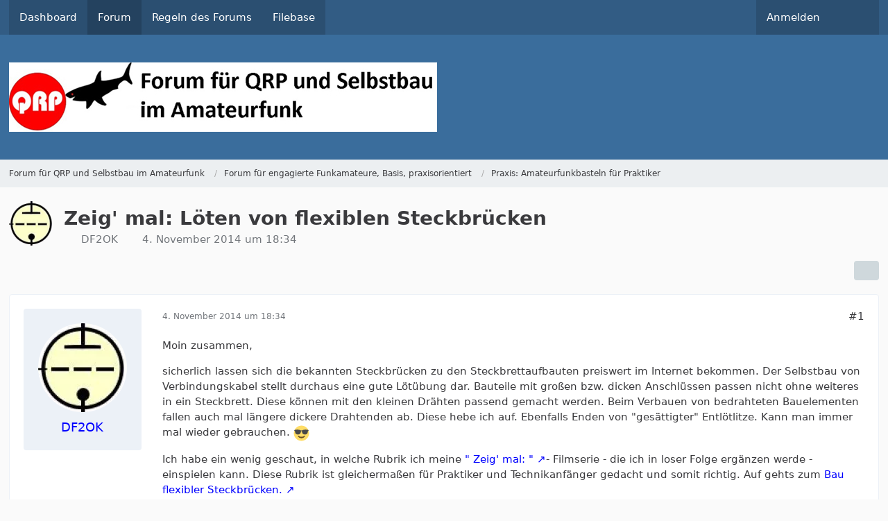

--- FILE ---
content_type: text/html; charset=UTF-8
request_url: https://www.qrpforum.de/forum/index.php?thread/9662-zeig-mal-l%C3%B6ten-von-flexiblen-steckbr%C3%BCcken/&postID=75519
body_size: 13148
content:









<!DOCTYPE html>
<html
    dir="ltr"
    lang="de"
    data-color-scheme="system"
>

<head>
	<meta charset="utf-8">
		
	<title>Zeig&#039; mal: Löten von flexiblen Steckbrücken - Praxis: Amateurfunkbasteln für Praktiker - Forum für QRP und Selbstbau im Amateurfunk</title>
	
	<meta name="viewport" content="width=device-width, initial-scale=1">
<meta name="format-detection" content="telephone=no">
<meta property="og:site_name" content="Forum für QRP und Selbstbau im Amateurfunk">
<meta property="og:title" content="Zeig&#039; mal: Löten von flexiblen Steckbrücken - Forum für QRP und Selbstbau im Amateurfunk">
<meta property="og:url" content="https://www.qrpforum.de/forum/index.php?thread/9662-zeig-mal-l%C3%B6ten-von-flexiblen-steckbr%C3%BCcken/">
<meta property="og:type" content="article">
<meta property="og:description" content="Moin zusammen,

sicherlich lassen sich die bekannten Steckbrücken zu den Steckbrettaufbauten preiswert im Internet bekommen. Der Selbstbau von Verbindungskabel stellt durchaus eine gute Lötübung dar. Bauteile mit großen bzw. dicken Anschlüssen passen…">
<meta name="description" content="Moin zusammen,

sicherlich lassen sich die bekannten Steckbrücken zu den Steckbrettaufbauten preiswert im Internet bekommen. Der Selbstbau von Verbindungskabel stellt durchaus eine gute Lötübung dar. Bauteile mit großen bzw. dicken Anschlüssen passen…">
<meta name="keywords" content="bauen, VIdeo, Werkzeuge, üben, Löten, lernen, Schulung, technik, Steckbrett, DF2OK, kabel, Handwerk">

<!-- Stylesheets -->
<link rel="stylesheet" type="text/css" href="https://www.qrpforum.de/style/style-1.css?m=1765280213">

<meta name="timezone" content="Europe/Berlin">


<script>
	var WCF_PATH = 'https://www.qrpforum.de/';
	var WSC_API_URL = 'https://www.qrpforum.de/';
	
	var LANGUAGE_ID = 1;
	var LANGUAGE_USE_INFORMAL_VARIANT = false;
	var TIME_NOW = 1769050421;
	var LAST_UPDATE_TIME = 1762847448;
	var ENABLE_DEBUG_MODE = false;
	var ENABLE_PRODUCTION_DEBUG_MODE = true;
	var ENABLE_DEVELOPER_TOOLS = false;
	var PAGE_TITLE = 'Forum für QRP und Selbstbau im Amateurfunk';
	
	var REACTION_TYPES = {"1":{"title":"Gef\u00e4llt mir","renderedIcon":"<img\n\tsrc=\"https:\/\/www.qrpforum.de\/images\/reaction\/like.svg\"\n\talt=\"Gef\u00e4llt mir\"\n\tclass=\"reactionType\"\n\tdata-reaction-type-id=\"1\"\n>","iconPath":"https:\/\/www.qrpforum.de\/images\/reaction\/like.svg","showOrder":1,"reactionTypeID":1,"isAssignable":1},"2":{"title":"Danke","renderedIcon":"<img\n\tsrc=\"https:\/\/www.qrpforum.de\/images\/reaction\/thanks.svg\"\n\talt=\"Danke\"\n\tclass=\"reactionType\"\n\tdata-reaction-type-id=\"2\"\n>","iconPath":"https:\/\/www.qrpforum.de\/images\/reaction\/thanks.svg","showOrder":2,"reactionTypeID":2,"isAssignable":1},"3":{"title":"Haha","renderedIcon":"<img\n\tsrc=\"https:\/\/www.qrpforum.de\/images\/reaction\/haha.svg\"\n\talt=\"Haha\"\n\tclass=\"reactionType\"\n\tdata-reaction-type-id=\"3\"\n>","iconPath":"https:\/\/www.qrpforum.de\/images\/reaction\/haha.svg","showOrder":3,"reactionTypeID":3,"isAssignable":1},"4":{"title":"Verwirrend","renderedIcon":"<img\n\tsrc=\"https:\/\/www.qrpforum.de\/images\/reaction\/confused.svg\"\n\talt=\"Verwirrend\"\n\tclass=\"reactionType\"\n\tdata-reaction-type-id=\"4\"\n>","iconPath":"https:\/\/www.qrpforum.de\/images\/reaction\/confused.svg","showOrder":4,"reactionTypeID":4,"isAssignable":1},"5":{"title":"Traurig","renderedIcon":"<img\n\tsrc=\"https:\/\/www.qrpforum.de\/images\/reaction\/sad.svg\"\n\talt=\"Traurig\"\n\tclass=\"reactionType\"\n\tdata-reaction-type-id=\"5\"\n>","iconPath":"https:\/\/www.qrpforum.de\/images\/reaction\/sad.svg","showOrder":5,"reactionTypeID":5,"isAssignable":1}};
	
	
		{
		const colorScheme = matchMedia("(prefers-color-scheme: dark)").matches ? "dark" : "light";
		document.documentElement.dataset.colorScheme = colorScheme;
	}
	</script>

<script src="https://www.qrpforum.de/js/WoltLabSuite/WebComponent.min.js?v=1762847448"></script>
<script src="https://www.qrpforum.de/js/preload/de.preload.js?v=1762847448"></script>

<script src="https://www.qrpforum.de/js/WoltLabSuite.Core.tiny.min.js?v=1762847448"></script>
<script>
requirejs.config({
	baseUrl: 'https://www.qrpforum.de/js',
	urlArgs: 't=1762847448'
	
});

window.addEventListener('pageshow', function(event) {
	if (event.persisted) {
		window.location.reload();
	}
});

</script>
<script src="https://www.qrpforum.de/js/WoltLabSuite.Forum.tiny.min.js?v=1762847448"></script>
<script src="https://www.qrpforum.de/js/WoltLabSuite.Filebase.tiny.min.js?v=1762847448"></script>
<noscript>
	<style>
		.jsOnly {
			display: none !important;
		}
		
		.noJsOnly {
			display: block !important;
		}
	</style>
</noscript>

<script type="application/ld+json">
{
"@context": "http://schema.org",
"@type": "WebSite",
"url": "https:\/\/www.qrpforum.de\/forum\/",
"potentialAction": {
"@type": "SearchAction",
"target": "https:\/\/www.qrpforum.de\/index.php?search\/&q={search_term_string}",
"query-input": "required name=search_term_string"
}
}
</script>
<link rel="apple-touch-icon" sizes="180x180" href="https://www.qrpforum.de/images/style-1/apple-touch-icon.png">
<link rel="manifest" href="https://www.qrpforum.de/images/style-1/manifest.json">
<link rel="icon" type="image/png" sizes="48x48" href="https://www.qrpforum.de/images/style-1/favicon-48x48.png">
<meta name="msapplication-config" content="https://www.qrpforum.de/images/style-1/browserconfig.xml">
<meta name="theme-color" content="#3a6d9c">
<script>
    {
        document.querySelector('meta[name="theme-color"]').content = window.getComputedStyle(document.documentElement).getPropertyValue("--wcfPageThemeColor");
    }
</script>

	
			<link rel="canonical" href="https://www.qrpforum.de/forum/index.php?thread/9662-zeig-mal-l%C3%B6ten-von-flexiblen-steckbr%C3%BCcken/">
		
					
		</head>

<body id="tpl_wbb_thread"
	itemscope itemtype="http://schema.org/WebPage" itemid="https://www.qrpforum.de/forum/index.php?thread/9662-zeig-mal-l%C3%B6ten-von-flexiblen-steckbr%C3%BCcken/"	data-template="thread" data-application="wbb" data-page-id="60" data-page-identifier="com.woltlab.wbb.Thread"	data-board-id="13" data-thread-id="9662"	class="">

<span id="top"></span>

<div id="pageContainer" class="pageContainer">
	
	
	<div id="pageHeaderContainer" class="pageHeaderContainer">
	<header id="pageHeader" class="pageHeader">
		<div id="pageHeaderPanel" class="pageHeaderPanel">
			<div class="layoutBoundary">
				<div class="box mainMenu" data-box-identifier="com.woltlab.wcf.MainMenu">
			
		
	<div class="boxContent">
		<nav aria-label="Hauptmenü">
	<ol class="boxMenu">
		
		
					<li class="" data-identifier="com.woltlab.wcf.Dashboard">
				<a href="https://www.qrpforum.de/index.php?dashboard/" class="boxMenuLink">
					<span class="boxMenuLinkTitle">Dashboard</span>
														</a>
				
				</li>				
									<li class="active" data-identifier="com.woltlab.wbb.BoardList">
				<a href="https://www.qrpforum.de/forum/" class="boxMenuLink" aria-current="page">
					<span class="boxMenuLinkTitle">Forum</span>
														</a>
				
				</li>				
									<li class="" data-identifier="com.woltlab.wcf.generic32">
				<a href="https://www.qrpforum.de/Nutzungsbedingungen.pdf" class="boxMenuLink">
					<span class="boxMenuLinkTitle">Regeln des Forums</span>
														</a>
				
				</li>				
									<li class="" data-identifier="com.woltlab.filebase.FileList">
				<a href="https://www.qrpforum.de/filebase/" class="boxMenuLink">
					<span class="boxMenuLinkTitle">Filebase</span>
														</a>
				
				</li>				
																	
		
	</ol>
</nav>	</div>
</div><button type="button" class="pageHeaderMenuMobile" aria-expanded="false" aria-label="Menü">
	<span class="pageHeaderMenuMobileInactive">
		<fa-icon size="32" name="bars"></fa-icon>
	</span>
	<span class="pageHeaderMenuMobileActive">
		<fa-icon size="32" name="xmark"></fa-icon>
	</span>
</button>
				
				<nav id="topMenu" class="userPanel">
	<ul class="userPanelItems">
									<li id="pageLanguageContainer">
					</li>
						<li id="userLogin">
				<a
					class="loginLink"
					href="https://www.qrpforum.de/index.php?login/&amp;url=https%3A%2F%2Fwww.qrpforum.de%2Fforum%2Findex.php%3Fthread%2F9662-zeig-mal-l%25C3%25B6ten-von-flexiblen-steckbr%25C3%25BCcken%2F%26postID%3D75519"
					rel="nofollow"
				>Anmelden</a>
			</li>
				
								
							
		<!-- page search -->
		<li>
			<a href="https://www.qrpforum.de/index.php?search/" id="userPanelSearchButton" class="jsTooltip" title="Suche"><fa-icon size="32" name="magnifying-glass"></fa-icon> <span>Suche</span></a>
		</li>
	</ul>
</nav>
	<a
		href="https://www.qrpforum.de/index.php?login/&amp;url=https%3A%2F%2Fwww.qrpforum.de%2Fforum%2Findex.php%3Fthread%2F9662-zeig-mal-l%25C3%25B6ten-von-flexiblen-steckbr%25C3%25BCcken%2F%26postID%3D75519"
		class="userPanelLoginLink jsTooltip"
		title="Anmelden"
		rel="nofollow"
	>
		<fa-icon size="32" name="arrow-right-to-bracket"></fa-icon>
	</a>
			</div>
		</div>
		
		<div id="pageHeaderFacade" class="pageHeaderFacade">
			<div class="layoutBoundary">
				<div id="pageHeaderLogo" class="pageHeaderLogo">
		
	<a href="https://www.qrpforum.de/forum/" aria-label="Forum für QRP und Selbstbau im Amateurfunk">
		<img src="https://www.qrpforum.de/images/style-1/pageLogo-47430d3c.jpg" alt="" class="pageHeaderLogoLarge" height="100" width="617" loading="eager">
		<img src="https://www.qrpforum.de/images/default-logo-small.png" alt="" class="pageHeaderLogoSmall" height="60" width="110" loading="eager">
		
		
	</a>
</div>
				
					

					
		
			
	
<button type="button" id="pageHeaderSearchMobile" class="pageHeaderSearchMobile" aria-expanded="false" aria-label="Suche">
	<fa-icon size="32" name="magnifying-glass"></fa-icon>
</button>

<div id="pageHeaderSearch" class="pageHeaderSearch">
	<form method="post" action="https://www.qrpforum.de/index.php?search/">
		<div id="pageHeaderSearchInputContainer" class="pageHeaderSearchInputContainer">
			<div class="pageHeaderSearchType dropdown">
				<a href="#" class="button dropdownToggle" id="pageHeaderSearchTypeSelect">
					<span class="pageHeaderSearchTypeLabel">Dieses Thema</span>
					<fa-icon size="16" name="caret-down" solid></fa-icon>
				</a>
				<ul class="dropdownMenu">
					<li><a href="#" data-extended-link="https://www.qrpforum.de/index.php?search/&amp;extended=1" data-object-type="everywhere">Alles</a></li>
					<li class="dropdownDivider"></li>
					
											<li><a href="#" data-extended-link="https://www.qrpforum.de/index.php?search/&amp;extended=1&amp;type=com.woltlab.wbb.post" data-object-type="com.woltlab.wbb.post" data-parameters='{ "threadID": 9662 }'>Dieses Thema</a></li>		<li><a href="#" data-extended-link="https://www.qrpforum.de/index.php?search/&amp;extended=1&amp;type=com.woltlab.wbb.post" data-object-type="com.woltlab.wbb.post" data-parameters='{ "boardID": 13 }'>Dieses Forum</a></li>
						
						<li class="dropdownDivider"></li>
					
					
																													<li><a href="#" data-extended-link="https://www.qrpforum.de/index.php?search/&amp;type=com.woltlab.wcf.page&amp;extended=1" data-object-type="com.woltlab.wcf.page">Seiten</a></li>
																																			<li><a href="#" data-extended-link="https://www.qrpforum.de/index.php?search/&amp;type=com.woltlab.wbb.post&amp;extended=1" data-object-type="com.woltlab.wbb.post">Forum</a></li>
																								<li><a href="#" data-extended-link="https://www.qrpforum.de/index.php?search/&amp;type=com.woltlab.filebase.file&amp;extended=1" data-object-type="com.woltlab.filebase.file">Dateien</a></li>
																								<li><a href="#" data-extended-link="https://www.qrpforum.de/index.php?search/&amp;type=com.woltlab.blog.entry&amp;extended=1" data-object-type="com.woltlab.blog.entry">Blog-Artikel</a></li>
																
					<li class="dropdownDivider"></li>
					<li><a class="pageHeaderSearchExtendedLink" href="https://www.qrpforum.de/index.php?search/&amp;extended=1">Erweiterte Suche</a></li>
				</ul>
			</div>
			
			<input type="search" name="q" id="pageHeaderSearchInput" class="pageHeaderSearchInput" placeholder="Suchbegriff eingeben" autocomplete="off" value="">
			
			<button type="submit" class="pageHeaderSearchInputButton button" title="Suche">
				<fa-icon size="16" name="magnifying-glass"></fa-icon>
			</button>
			
			<div id="pageHeaderSearchParameters"></div>
			
					</div>
	</form>
</div>

	</div>
		</div>
	</header>
	
	
</div>
	
	
	
	
	
	<div class="pageNavigation">
	<div class="layoutBoundary">
			<nav class="breadcrumbs" aria-label="Verlaufsnavigation">
		<ol class="breadcrumbs__list" itemprop="breadcrumb" itemscope itemtype="http://schema.org/BreadcrumbList">
			<li class="breadcrumbs__item" title="Forum für QRP und Selbstbau im Amateurfunk" itemprop="itemListElement" itemscope itemtype="http://schema.org/ListItem">
							<a class="breadcrumbs__link" href="https://www.qrpforum.de/forum/" itemprop="item">
																<span class="breadcrumbs__title" itemprop="name">Forum für QRP und Selbstbau im Amateurfunk</span>
							</a>
															<meta itemprop="position" content="1">
																					</li>
														
											<li class="breadcrumbs__item" title="Forum für engagierte Funkamateure, Basis, praxisorientiert" itemprop="itemListElement" itemscope itemtype="http://schema.org/ListItem">
							<a class="breadcrumbs__link" href="https://www.qrpforum.de/forum/index.php?board/177-forum-f%C3%BCr-engagierte-funkamateure-basis-praxisorientiert/" itemprop="item">
																<span class="breadcrumbs__title" itemprop="name">Forum für engagierte Funkamateure, Basis, praxisorientiert</span>
							</a>
															<meta itemprop="position" content="2">
																					</li>
														
											<li class="breadcrumbs__item" title="Praxis: Amateurfunkbasteln für Praktiker" itemprop="itemListElement" itemscope itemtype="http://schema.org/ListItem">
							<a class="breadcrumbs__link" href="https://www.qrpforum.de/forum/index.php?board/13-praxis-amateurfunkbasteln-f%C3%BCr-praktiker/" itemprop="item">
																	<span class="breadcrumbs__parent_indicator">
										<fa-icon size="16" name="arrow-left-long"></fa-icon>
									</span>
																<span class="breadcrumbs__title" itemprop="name">Praxis: Amateurfunkbasteln für Praktiker</span>
							</a>
															<meta itemprop="position" content="3">
																					</li>
		</ol>
	</nav>
	</div>
</div>
	
	
	
	<section id="main" class="main" role="main" 	itemprop="mainEntity" itemscope itemtype="http://schema.org/DiscussionForumPosting"
	itemid="https://www.qrpforum.de/forum/index.php?thread/9662-zeig-mal-l%C3%B6ten-von-flexiblen-steckbr%C3%BCcken/#post75492"
>
		<div class="layoutBoundary">
			

						
			<div id="content" class="content">
								
																<header class="contentHeader messageGroupContentHeader wbbThread" data-thread-id="9662" data-is-closed="0" data-is-deleted="0" data-is-disabled="0" data-is-sticky="0" data-is-announcement="0" data-is-link="0">
		<div class="contentHeaderIcon">
			<img src="https://www.qrpforum.de/images/avatars/1d/289-1d7aa5819477e1516715028489e92d9931b7d64a.webp" width="64" height="64" alt="" class="userAvatarImage" loading="lazy">
															
		</div>

		<div class="contentHeaderTitle">
			<h1 class="contentTitle" itemprop="name headline">Zeig&#039; mal: Löten von flexiblen Steckbrücken</h1>
			<ul class="inlineList contentHeaderMetaData">
				

				

									<li>
						<fa-icon size="16" name="user"></fa-icon>
						<a href="https://www.qrpforum.de/index.php?user/58-df2ok/" data-object-id="58" class="userLink">DF2OK</a>					</li>
				
				<li>
					<fa-icon size="16" name="clock"></fa-icon>
					<a href="https://www.qrpforum.de/forum/index.php?thread/9662-zeig-mal-l%C3%B6ten-von-flexiblen-steckbr%C3%BCcken/"><woltlab-core-date-time date="2014-11-04T17:34:29+00:00">4. November 2014 um 18:34</woltlab-core-date-time></a>
				</li>

				
				
				
			</ul>

			<meta itemprop="url" content="https://www.qrpforum.de/forum/index.php?thread/9662-zeig-mal-l%C3%B6ten-von-flexiblen-steckbr%C3%BCcken/">
			<meta itemprop="commentCount" content="5">
					</div>

		
	</header>
													
				
				
				
				
				

				




	<div class="contentInteraction">
		
					<div class="contentInteractionButtonContainer">
				
									 <div class="contentInteractionShareButton">
						<button type="button" class="button small wsShareButton jsTooltip" title="Teilen" data-link="https://www.qrpforum.de/forum/index.php?thread/9662-zeig-mal-l%C3%B6ten-von-flexiblen-steckbr%C3%BCcken/" data-link-title="Zeig&#039; mal: Löten von flexiblen Steckbrücken" data-bbcode="[thread]9662[/thread]">
		<fa-icon size="16" name="share-nodes"></fa-icon>
	</button>					</div>
				
							</div>
			</div>


	<div class="section">
		<ul
			class="wbbThreadPostList messageList jsClipboardContainer"
			data-is-last-page="true"
			data-last-post-time="1415296279"
			data-page-no="1"
			data-type="com.woltlab.wbb.post"
		>
							



			
		
		
		
	
	
			<li
			id="post75492"
			class="
				anchorFixedHeader
				messageGroupStarter											"
		>
			<article class="wbbPost message messageSidebarOrientationLeft jsClipboardObject jsMessage userOnlineGroupMarking3"
				data-post-id="75492" data-can-edit="0" data-can-edit-inline="0"
				data-is-closed="0" data-is-deleted="0" data-is-disabled="0"
								data-object-id="75492" data-object-type="com.woltlab.wbb.likeablePost" data-user-id="58"											>
				<meta itemprop="datePublished" content="2014-11-04T18:34:29+01:00">
													 
	
<aside role="presentation" class="messageSidebar member" itemprop="author" itemscope itemtype="http://schema.org/Person">
	<div class="messageAuthor">
		
		
								
							<div class="userAvatar">
					<a href="https://www.qrpforum.de/index.php?user/58-df2ok/" aria-hidden="true" tabindex="-1"><img src="https://www.qrpforum.de/images/avatars/1d/289-1d7aa5819477e1516715028489e92d9931b7d64a.webp" width="128" height="128" alt="" class="userAvatarImage" loading="lazy"></a>					
									</div>
						
			<div class="messageAuthorContainer">
				<a href="https://www.qrpforum.de/index.php?user/58-df2ok/" class="username userLink" data-object-id="58" itemprop="url">
					<span itemprop="name">DF2OK</span>
				</a>
														
					
							</div>
			
							
				
							
						</div>
	
			
		
					
				
		
	</aside>
				
				<div class="messageContent">
					<header class="messageHeader">
						<div class="messageHeaderBox">
							<ul class="messageHeaderMetaData">
								<li><a href="https://www.qrpforum.de/forum/index.php?thread/9662-zeig-mal-l%C3%B6ten-von-flexiblen-steckbr%C3%BCcken/&amp;postID=75492#post75492" class="permalink messagePublicationTime"><woltlab-core-date-time date="2014-11-04T17:34:29+00:00">4. November 2014 um 18:34</woltlab-core-date-time></a></li>
								
								
							</ul>
							
							<ul class="messageStatus">
																																																
								
							</ul>
						</div>
						
						<ul class="messageQuickOptions">
															
														
															<li>
									<a href="https://www.qrpforum.de/forum/index.php?thread/9662-zeig-mal-l%C3%B6ten-von-flexiblen-steckbr%C3%BCcken/&amp;postID=75492#post75492" class="jsTooltip wsShareButton" title="Teilen" data-link-title="Zeig&#039; mal: Löten von flexiblen Steckbrücken">#1</a>
								</li>
														
														
							
						</ul>
						
						
					</header>
					
					<div class="messageBody">
												
												
						
						
						<div class="messageText" itemprop="text">
														
							<p>Moin zusammen,</p><p>sicherlich lassen sich die bekannten Steckbrücken zu den Steckbrettaufbauten preiswert im Internet bekommen. Der Selbstbau von Verbindungskabel stellt durchaus eine gute Lötübung dar. Bauteile mit großen bzw. dicken Anschlüssen passen nicht ohne weiteres in ein Steckbrett. Diese können mit den kleinen Drähten passend gemacht werden. Beim Verbauen von bedrahteten Bauelementen fallen auch mal längere dickere Drahtenden ab. Diese hebe ich auf. Ebenfalls Enden von "gesättigter" Entlötlitze. Kann man immer mal wieder gebrauchen.  <img src="https://www.qrpforum.de/images/smilies/emojione/1f60e.png" alt="8)" title="cool" class="smiley" srcset="https://www.qrpforum.de/images/smilies/emojione/1f60e@2x.png 2x" height="23" width="23" loading="eager" translate="no"></p><p>Ich habe ein wenig geschaut, in welche Rubrik ich meine <a href="http://www.youtube.com/playlist?list=PL2btgXoYOdrub_6KdjorxH59IiBnG8GaN" class="externalURL" target="_blank" rel="nofollow noopener ugc">" Zeig' mal: "</a>- Filmserie - die ich in loser Folge ergänzen werde - einspielen kann. Diese Rubrik ist gleichermaßen für Praktiker und Technikanfänger gedacht und somit richtig. Auf gehts zum <a href="http://www.youtube.com/watch?v=OFPtCTD5L3s" class="externalURL" target="_blank" rel="nofollow noopener ugc">Bau flexibler Steckbrücken.</a></p>						</div>
						
						
					</div>
					
					<footer class="messageFooter">
												
													<div class="messageSignature">
								<div><p>73, Michael, <a href="https://www.qsl.net/df2ok/" class="externalURL" target="_blank" rel="nofollow noopener ugc">DF2OK</a>.<br><sub><sup>~ AFU seit 1975 ~ DARC ~ G-QRP-Club ~ </sup></sub><a href="https://www.qrpforum.de/index.php?user/58-df2ok/#about"><sub><sup>DL-QRP-AG</sup></sub></a><sub><sup> GM ~ AGCW ~ FISTS ~ QRPARCI ~ SKCC ~ </sup></sub><a href="https://www.qrz.com/db/df2ok" class="externalURL" target="_blank" rel="nofollow noopener ugc"><sub><sup>QRZ.COM</sup></sub></a><sub><sup> ~ </sup></sub><a href="https://www.youtube.com/@MHEletronic/videos" class="externalURL" target="_blank" rel="nofollow noopener ugc"><sub><sup>YouTube</sup></sub></a><sub><sup> ~</sup></sub><br><i><strong><sub><sup>- Morsecode ~ The ART of communication. - </sup></sub></strong><sub><sup>(DF2OK)</sup></sub></i><sub><sup> </sup></sub><i><sub><sup>- </sup></sub></i><sub><sup>No computer required, just skill.</sup></sub></p></div>
							</div>
												
						
						
						<div class="messageFooterNotes">
														
														
														
														
							
						</div>
						
						<div class="messageFooterGroup">
							
																					
							<ul class="messageFooterButtonsExtra buttonList smallButtons jsMobileNavigationExtra">
																																								
							</ul>
							
							<ul class="messageFooterButtons buttonList smallButtons jsMobileNavigation">
																																								
							</ul>
						</div>

						
					</footer>
				</div>
			</article>
		</li>
		
	
	
		
		
				
		
		
		
	
	
			<li
			id="post75511"
			class="
				anchorFixedHeader
															"
		>
			<article class="wbbPost message messageSidebarOrientationLeft jsClipboardObject jsMessage userOnlineGroupMarking3"
				data-post-id="75511" data-can-edit="0" data-can-edit-inline="0"
				data-is-closed="0" data-is-deleted="0" data-is-disabled="0"
								data-object-id="75511" data-object-type="com.woltlab.wbb.likeablePost" data-user-id="1562"													itemprop="comment"
					itemscope itemtype="http://schema.org/Comment"
					itemid="https://www.qrpforum.de/forum/index.php?thread/9662-zeig-mal-l%C3%B6ten-von-flexiblen-steckbr%C3%BCcken/&amp;postID=75511#post75511"
							>
				<meta itemprop="datePublished" content="2014-11-06T09:29:49+01:00">
													<meta itemprop="url" content="https://www.qrpforum.de/forum/index.php?thread/9662-zeig-mal-l%C3%B6ten-von-flexiblen-steckbr%C3%BCcken/&amp;postID=75511#post75511">
								
<aside role="presentation" class="messageSidebar member" itemprop="author" itemscope itemtype="http://schema.org/Person">
	<div class="messageAuthor">
		
		
								
							<div class="userAvatar">
					<a href="https://www.qrpforum.de/index.php?user/1562-df8iw/" aria-hidden="true" tabindex="-1"><img src="[data-uri]" width="128" height="128" alt="" class="userAvatarImage"></a>					
									</div>
						
			<div class="messageAuthorContainer">
				<a href="https://www.qrpforum.de/index.php?user/1562-df8iw/" class="username userLink" data-object-id="1562" itemprop="url">
					<span itemprop="name">DF8IW</span>
				</a>
														
					
							</div>
			
							
				
							
						</div>
	
			
		
					
				
		
	</aside>
				
				<div class="messageContent">
					<header class="messageHeader">
						<div class="messageHeaderBox">
							<ul class="messageHeaderMetaData">
								<li><a href="https://www.qrpforum.de/forum/index.php?thread/9662-zeig-mal-l%C3%B6ten-von-flexiblen-steckbr%C3%BCcken/&amp;postID=75511#post75511" class="permalink messagePublicationTime"><woltlab-core-date-time date="2014-11-06T08:29:49+00:00">6. November 2014 um 09:29</woltlab-core-date-time></a></li>
								
								
							</ul>
							
							<ul class="messageStatus">
																																																
								
							</ul>
						</div>
						
						<ul class="messageQuickOptions">
															
														
															<li>
									<a href="https://www.qrpforum.de/forum/index.php?thread/9662-zeig-mal-l%C3%B6ten-von-flexiblen-steckbr%C3%BCcken/&amp;postID=75511#post75511" class="jsTooltip wsShareButton" title="Teilen" data-link-title="Zeig&#039; mal: Löten von flexiblen Steckbrücken">#2</a>
								</li>
														
														
							
						</ul>
						
						
					</header>
					
					<div class="messageBody">
												
												
						
						
						<div class="messageText" itemprop="text">
														
							<p>Hallo Michael,<br>sehr gute Anleitung.<br>Mit Steckbrettern habe ich bis jetzt nicht gearbeitet. <br>Welche Art Steckbrett verwendest/empfiehlst Du?<br>Wie viele Steckungen hält eine Steckbuchse durch?<br>Ist das Silberdraht oder versilberter Draht (Steifigkeit)?<br>73, Roland, DF8IW</p>						</div>
						
						
					</div>
					
					<footer class="messageFooter">
												
													<div class="messageSignature">
								<div><p>***Ich baue selbst, also bin ich.***</p></div>
							</div>
												
						
						
						<div class="messageFooterNotes">
														
														
														
														
							
						</div>
						
						<div class="messageFooterGroup">
							
																					
							<ul class="messageFooterButtonsExtra buttonList smallButtons jsMobileNavigationExtra">
																																								
							</ul>
							
							<ul class="messageFooterButtons buttonList smallButtons jsMobileNavigation">
																																								
							</ul>
						</div>

						
					</footer>
				</div>
			</article>
		</li>
		
	
	
		
		
				
		
		
		
	
	
			<li
			id="post75513"
			class="
				anchorFixedHeader
				messageGroupStarter											"
		>
			<article class="wbbPost message messageSidebarOrientationLeft jsClipboardObject jsMessage userOnlineGroupMarking3"
				data-post-id="75513" data-can-edit="0" data-can-edit-inline="0"
				data-is-closed="0" data-is-deleted="0" data-is-disabled="0"
								data-object-id="75513" data-object-type="com.woltlab.wbb.likeablePost" data-user-id="58"													itemprop="comment"
					itemscope itemtype="http://schema.org/Comment"
					itemid="https://www.qrpforum.de/forum/index.php?thread/9662-zeig-mal-l%C3%B6ten-von-flexiblen-steckbr%C3%BCcken/&amp;postID=75513#post75513"
							>
				<meta itemprop="datePublished" content="2014-11-06T10:35:47+01:00">
									<meta itemprop="dateModified" content="2014-11-06T15:24:17+01:00">
													<meta itemprop="url" content="https://www.qrpforum.de/forum/index.php?thread/9662-zeig-mal-l%C3%B6ten-von-flexiblen-steckbr%C3%BCcken/&amp;postID=75513#post75513">
								
<aside role="presentation" class="messageSidebar member" itemprop="author" itemscope itemtype="http://schema.org/Person">
	<div class="messageAuthor">
		
		
								
							<div class="userAvatar">
					<a href="https://www.qrpforum.de/index.php?user/58-df2ok/" aria-hidden="true" tabindex="-1"><img src="https://www.qrpforum.de/images/avatars/1d/289-1d7aa5819477e1516715028489e92d9931b7d64a.webp" width="128" height="128" alt="" class="userAvatarImage" loading="lazy"></a>					
									</div>
						
			<div class="messageAuthorContainer">
				<a href="https://www.qrpforum.de/index.php?user/58-df2ok/" class="username userLink" data-object-id="58" itemprop="url">
					<span itemprop="name">DF2OK</span>
				</a>
														
					
							</div>
			
							
				
							
						</div>
	
			
		
					
				
		
	</aside>
				
				<div class="messageContent">
					<header class="messageHeader">
						<div class="messageHeaderBox">
							<ul class="messageHeaderMetaData">
								<li><a href="https://www.qrpforum.de/forum/index.php?thread/9662-zeig-mal-l%C3%B6ten-von-flexiblen-steckbr%C3%BCcken/&amp;postID=75513#post75513" class="permalink messagePublicationTime"><woltlab-core-date-time date="2014-11-06T09:35:47+00:00">6. November 2014 um 10:35</woltlab-core-date-time></a></li>
								
								
							</ul>
							
							<ul class="messageStatus">
																																																
								
							</ul>
						</div>
						
						<ul class="messageQuickOptions">
															
														
															<li>
									<a href="https://www.qrpforum.de/forum/index.php?thread/9662-zeig-mal-l%C3%B6ten-von-flexiblen-steckbr%C3%BCcken/&amp;postID=75513#post75513" class="jsTooltip wsShareButton" title="Teilen" data-link-title="Zeig&#039; mal: Löten von flexiblen Steckbrücken">#3</a>
								</li>
														
														
							
						</ul>
						
						
					</header>
					
					<div class="messageBody">
												
												
						
						
						<div class="messageText" itemprop="text">
														
							<p>Hallo Roland,</p><p>vielen Dank für die positive Rückmeldung.  <img src="https://www.qrpforum.de/images/smilies/emojione/263a.png" alt=":)" title="smile" class="smiley" srcset="https://www.qrpforum.de/images/smilies/emojione/263a@2x.png 2x" height="23" width="23" loading="eager" translate="no"> <br>Es gibt bei den Händlern wie Pollin, Reichelt, Conrad &amp; Co. sowie im Internet eine reiche Fülle an Steckbretttypen- und größen. Im Video ist ein ganz einfaches zu sehen. Das stammt aus einem der Conrad-Adventskalender, die mitlerweile Kultstatus haben.  Für den Zweck der Arduino-Erweiterung reichte es (erstmal) aus.</p><p>Welche nutze ich bzw. würde ich nachkaufen? Steckbretter in dieser Art: <a href="http://www.sachsendreier.com/asw/wasdubrauchst/steckbrett.html" class="externalURL" target="_blank" rel="nofollow noopener ugc">http://www.sachsendreier.com/asw/wasdubrauchst/steckbrett.html</a> Dort sind gut erkennbare Vorgaben für die Plus- und die Minusleitung zu finden. Das ist eine Hilfe beim Aufbau. Ich habe auch ein etwas größeres Steckbrett, bei dem die Betriebsspannungsversorgungsschienen in der Mitte zu finden sind. So wie hier: <a href="http://www.mikrocontroller.net/attachment/141134/Steckbrett.jpg" class="externalURL" target="_blank" rel="nofollow noopener ugc">http://www.mikrocontroller.net/attachment/141134/Steckbrett.jpg</a> Das hilft, die Leitungslängen kurz zu halten.</p><p>Standfest sind Steckbretter, die eine feste Unterlage mit Gummifüßen haben. So wie hier: <a href="http://halvar.at/elektronik/kleiner_bascom_avr_kurs/hallo_welt_fortsetzung/bascom_hallo_welt_01.jpg" class="externalURL" target="_blank" rel="nofollow noopener ugc">http://halvar.at/elektronik/kle…llo_welt_01.jpg</a> Die Steckbretter sind in der Regel anreihbar und somit lässt sich die Fläche vergrössern. Wieviel Raum benötigt wird, hängt vom Umfang der Schaltungsaufbauten ab. <a href="http://www.tb-kaiser.de/8085_z80_8088/8085_breadboard_1.jpg" class="externalURL" target="_blank" rel="nofollow noopener ugc">http://www.tb-kaiser.de/8085_z80_8088/8085_breadboard_1.jpg</a></p><p>Wie viele Steckvorgänge so ein Brett aushält ist schwer zu  sagen. Ob das schon jemand getestet hat? Aber eines kann ich Dir aus eigener Erfahrung schreiben: Wenn oft und lange zu dicke Drähte eingesteckt werden, leiden die Kontaktleisten! Damit habe ich mir mein erstes Brett vor -zig Jahren ruiniert. Das Einstecken von bedrahteten Bauelementen mit Lötzinnresten 'dran; große Potis mit den Kontaktfahnen 'dran und andere Gemeinheiten dieser Art verträgt so ein Brett nicht. IC-Beine, die Steckbrückendrähte und normale saubere ! Bauteildrähte bereiten keine Probleme. Wenn etwas zu schwer 'reingehen will, ist der Anschluss mit Sicherheit zu dick. Dann hilft das Adaptieren auf die dünneren Drähte, wie ich es am Ende des Filmes kurz zeige.</p><p>Silberdraht - aus dem Bastelladen habe ich in diesem Fall versilberten Kupferdraht erhalten. Daher ist der Draht recht steif und für diese Verwendung ideal. Ich war in diesem Jahr an der Ostsee im Urlaub und habe bei der im Film zu sehenden Bastelhauskette in einem Einkaufszentrum in Kiel zugegriffen. Ein ganzes Sortiment dieser Drähte liegt jetzt in meiner Bastelkiste bereit; reicht bis zum Ende meiner Bastelzeiten.</p><p>Wenn Du "Breadboard" als Begriff in Suchmaschinen eingibst, bekommst Du eine Fülle an Informationen. Zur Funktion eines Steckbrettes fand ich auf die Schnelle folgenden Link: <a href="https://www.projektlabor.tu-berlin.de/menue/onlinekurs/testaufbau/wie_funktioniert_ein_steckbrett/" class="externalURL" target="_blank" rel="nofollow noopener ugc">https://www.projektlabor.tu-berlin.de/menue/onlineku…ein_steckbrett/</a></p><p>Mehr Technisches: <br><a href="https://learn.sparkfun.com/tutorials/how-to-use-a-breadboard/anatomy-of-a-breadboard" class="externalURL" target="_blank" rel="nofollow noopener ugc">https://learn.sparkfun.com/tutorials/how-…of-a-breadboard</a><br><a href="http://wiki.analog.com/university/courses/electronics/electronics-lab-breadboard-coupling" class="externalURL" target="_blank" rel="nofollow noopener ugc">http://wiki.analog.com/university/cou…dboard-coupling</a><br><a href="http://www.engineersgarage.com/insight/how-breadboard-works?page=2" class="externalURL" target="_blank" rel="nofollow noopener ugc">http://www.engineersgarage.com/insight/how-br…rd-works?page=2</a><br><a href="http://www.ece.rice.edu/~jdw/unilab/breadboard.html" class="externalURL" target="_blank" rel="nofollow noopener ugc">http://www.ece.rice.edu/~jdw/unilab/breadboard.html</a></p><p>Ich habe <a href="https://www.qrpforum.de/index.php?page=Thread&amp;postID=70587#post70587">einen 20m Pixie-2</a> auf einem kleinen Breadboard aufgebaut. Geht noch. Bei hohen Frequenzen werden die Kapazitäten zwischen dien Streifen und vor allem die Verbindungsdrahtlängen die richtige Funktion beeinträchtigen. Um "mal eben" etwas nahezu lötfrei zu testen, sind diese Brettchen ideal.</p><p>Roland, ich hoffe, dass ich Dir helfen konnte.</p><p>Edit: Korrektur von Bredboard in Breadboard. tnx Winfried.</p>						</div>
						
						
					</div>
					
					<footer class="messageFooter">
												
													<div class="messageSignature">
								<div><p>73, Michael, <a href="https://www.qsl.net/df2ok/" class="externalURL" target="_blank" rel="nofollow noopener ugc">DF2OK</a>.<br><sub><sup>~ AFU seit 1975 ~ DARC ~ G-QRP-Club ~ </sup></sub><a href="https://www.qrpforum.de/index.php?user/58-df2ok/#about"><sub><sup>DL-QRP-AG</sup></sub></a><sub><sup> GM ~ AGCW ~ FISTS ~ QRPARCI ~ SKCC ~ </sup></sub><a href="https://www.qrz.com/db/df2ok" class="externalURL" target="_blank" rel="nofollow noopener ugc"><sub><sup>QRZ.COM</sup></sub></a><sub><sup> ~ </sup></sub><a href="https://www.youtube.com/@MHEletronic/videos" class="externalURL" target="_blank" rel="nofollow noopener ugc"><sub><sup>YouTube</sup></sub></a><sub><sup> ~</sup></sub><br><i><strong><sub><sup>- Morsecode ~ The ART of communication. - </sup></sub></strong><sub><sup>(DF2OK)</sup></sub></i><sub><sup> </sup></sub><i><sub><sup>- </sup></sub></i><sub><sup>No computer required, just skill.</sup></sub></p></div>
							</div>
												
						
						
						<div class="messageFooterNotes">
															<p class="messageFooterNote wbbPostEditNote">2 Mal editiert, zuletzt von <a href="https://www.qrpforum.de/index.php?user/58-df2ok/" class="userLink" data-object-id="58">DF2OK</a> (<woltlab-core-date-time date="2014-11-06T14:24:17+00:00">6. November 2014 um 15:24</woltlab-core-date-time>)</p>
														
														
														
														
							
						</div>
						
						<div class="messageFooterGroup">
							
																					
							<ul class="messageFooterButtonsExtra buttonList smallButtons jsMobileNavigationExtra">
																																								
							</ul>
							
							<ul class="messageFooterButtons buttonList smallButtons jsMobileNavigation">
																																								
							</ul>
						</div>

						
					</footer>
				</div>
			</article>
		</li>
		
	
	
		
		
				
		
		
		
	
	
			<li
			id="post75515"
			class="
				anchorFixedHeader
															"
		>
			<article class="wbbPost message messageSidebarOrientationLeft jsClipboardObject jsMessage userOnlineGroupMarking3"
				data-post-id="75515" data-can-edit="0" data-can-edit-inline="0"
				data-is-closed="0" data-is-deleted="0" data-is-disabled="0"
								data-object-id="75515" data-object-type="com.woltlab.wbb.likeablePost" data-user-id="561"													itemprop="comment"
					itemscope itemtype="http://schema.org/Comment"
					itemid="https://www.qrpforum.de/forum/index.php?thread/9662-zeig-mal-l%C3%B6ten-von-flexiblen-steckbr%C3%BCcken/&amp;postID=75515#post75515"
							>
				<meta itemprop="datePublished" content="2014-11-06T14:48:51+01:00">
													<meta itemprop="url" content="https://www.qrpforum.de/forum/index.php?thread/9662-zeig-mal-l%C3%B6ten-von-flexiblen-steckbr%C3%BCcken/&amp;postID=75515#post75515">
								
<aside role="presentation" class="messageSidebar member" itemprop="author" itemscope itemtype="http://schema.org/Person">
	<div class="messageAuthor">
		
		
								
							<div class="userAvatar">
					<a href="https://www.qrpforum.de/index.php?user/561-dc0vd/" aria-hidden="true" tabindex="-1"><img src="[data-uri]" width="128" height="128" alt="" class="userAvatarImage"></a>					
									</div>
						
			<div class="messageAuthorContainer">
				<a href="https://www.qrpforum.de/index.php?user/561-dc0vd/" class="username userLink" data-object-id="561" itemprop="url">
					<span itemprop="name">dc0vd</span>
				</a>
														
					
							</div>
			
							
				
							
						</div>
	
			
		
					
				
		
	</aside>
				
				<div class="messageContent">
					<header class="messageHeader">
						<div class="messageHeaderBox">
							<ul class="messageHeaderMetaData">
								<li><a href="https://www.qrpforum.de/forum/index.php?thread/9662-zeig-mal-l%C3%B6ten-von-flexiblen-steckbr%C3%BCcken/&amp;postID=75515#post75515" class="permalink messagePublicationTime"><woltlab-core-date-time date="2014-11-06T13:48:51+00:00">6. November 2014 um 14:48</woltlab-core-date-time></a></li>
								
								
							</ul>
							
							<ul class="messageStatus">
																																																
								
							</ul>
						</div>
						
						<ul class="messageQuickOptions">
															
														
															<li>
									<a href="https://www.qrpforum.de/forum/index.php?thread/9662-zeig-mal-l%C3%B6ten-von-flexiblen-steckbr%C3%BCcken/&amp;postID=75515#post75515" class="jsTooltip wsShareButton" title="Teilen" data-link-title="Zeig&#039; mal: Löten von flexiblen Steckbrücken">#4</a>
								</li>
														
														
							
						</ul>
						
						
					</header>
					
					<div class="messageBody">
												
												
						
						
						<div class="messageText" itemprop="text">
														
							<p>Hallo Michael,<br>Danke für die informativen Links zur <em>breadbord</em> Technik. Ich bin vor kurzem auf den Arduino Zug aufgesprungen. Zum schnellen Aufbau einfacher Logikschaltungen sind diese Brettchen ideal. Für aufwendigere Schaltungen im HF-Bereich werde ich weiter bei den herkömmlichen Lochrasterplatten bzw. dem Manhattan style bleiben.</p>						</div>
						
						
					</div>
					
					<footer class="messageFooter">
												
													<div class="messageSignature">
								<div><p>73 de Winfried, DCØVD</p></div>
							</div>
												
						
						
						<div class="messageFooterNotes">
														
														
														
														
							
						</div>
						
						<div class="messageFooterGroup">
							
																					
							<ul class="messageFooterButtonsExtra buttonList smallButtons jsMobileNavigationExtra">
																																								
							</ul>
							
							<ul class="messageFooterButtons buttonList smallButtons jsMobileNavigation">
																																								
							</ul>
						</div>

						
					</footer>
				</div>
			</article>
		</li>
		
	
	
		
		
				
		
		
		
	
	
			<li
			id="post75518"
			class="
				anchorFixedHeader
				messageGroupStarter											"
		>
			<article class="wbbPost message messageSidebarOrientationLeft jsClipboardObject jsMessage userOnlineGroupMarking3"
				data-post-id="75518" data-can-edit="0" data-can-edit-inline="0"
				data-is-closed="0" data-is-deleted="0" data-is-disabled="0"
								data-object-id="75518" data-object-type="com.woltlab.wbb.likeablePost" data-user-id="58"													itemprop="comment"
					itemscope itemtype="http://schema.org/Comment"
					itemid="https://www.qrpforum.de/forum/index.php?thread/9662-zeig-mal-l%C3%B6ten-von-flexiblen-steckbr%C3%BCcken/&amp;postID=75518#post75518"
							>
				<meta itemprop="datePublished" content="2014-11-06T15:28:35+01:00">
													<meta itemprop="url" content="https://www.qrpforum.de/forum/index.php?thread/9662-zeig-mal-l%C3%B6ten-von-flexiblen-steckbr%C3%BCcken/&amp;postID=75518#post75518">
								
<aside role="presentation" class="messageSidebar member" itemprop="author" itemscope itemtype="http://schema.org/Person">
	<div class="messageAuthor">
		
		
								
							<div class="userAvatar">
					<a href="https://www.qrpforum.de/index.php?user/58-df2ok/" aria-hidden="true" tabindex="-1"><img src="https://www.qrpforum.de/images/avatars/1d/289-1d7aa5819477e1516715028489e92d9931b7d64a.webp" width="128" height="128" alt="" class="userAvatarImage" loading="lazy"></a>					
									</div>
						
			<div class="messageAuthorContainer">
				<a href="https://www.qrpforum.de/index.php?user/58-df2ok/" class="username userLink" data-object-id="58" itemprop="url">
					<span itemprop="name">DF2OK</span>
				</a>
														
					
							</div>
			
							
				
							
						</div>
	
			
		
					
				
		
	</aside>
				
				<div class="messageContent">
					<header class="messageHeader">
						<div class="messageHeaderBox">
							<ul class="messageHeaderMetaData">
								<li><a href="https://www.qrpforum.de/forum/index.php?thread/9662-zeig-mal-l%C3%B6ten-von-flexiblen-steckbr%C3%BCcken/&amp;postID=75518#post75518" class="permalink messagePublicationTime"><woltlab-core-date-time date="2014-11-06T14:28:35+00:00">6. November 2014 um 15:28</woltlab-core-date-time></a></li>
								
								
							</ul>
							
							<ul class="messageStatus">
																																																
								
							</ul>
						</div>
						
						<ul class="messageQuickOptions">
															
														
															<li>
									<a href="https://www.qrpforum.de/forum/index.php?thread/9662-zeig-mal-l%C3%B6ten-von-flexiblen-steckbr%C3%BCcken/&amp;postID=75518#post75518" class="jsTooltip wsShareButton" title="Teilen" data-link-title="Zeig&#039; mal: Löten von flexiblen Steckbrücken">#5</a>
								</li>
														
														
							
						</ul>
						
						
					</header>
					
					<div class="messageBody">
												
												
						
						
						<div class="messageText" itemprop="text">
														
							<blockquote class="quoteBox collapsibleBbcode jsCollapsibleBbcode" cite="https://www.qrpforum.de/index.php?page=Thread&amp;postID=75515#post75515">
	<div class="quoteBoxIcon">
					<a href="https://www.qrpforum.de/index.php?user/561-dc0vd/" class="userLink" data-object-id="561" aria-hidden="true"><img src="[data-uri]" width="24" height="24" alt="" class="userAvatarImage"></a>
			</div>
	
	<div class="quoteBoxTitle">
									<a href="https://www.qrpforum.de/index.php?page=Thread&amp;postID=75515#post75515">Zitat von dc0vd</a>
						</div>
	
	<div class="quoteBoxContent">
		<p>Ich bin vor kurzem auf den Arduino Zug aufgesprungen.</p>
	</div>
	
	</blockquote><p>Hallo Winfried,<br>gleichfalls. Macht schon zu Anfang Spass. Ich wurde durch die beiden letzten Hefte von QPR Quarterly aufmerksam. Dort gibt es den Beginn und die Fortsetzung eines sehr einfachen Einstieges in diese Welt. Das liest sich gut, die Websites und die Filmchen dazu haben mich überzeugt, das mal zu riskieren. Bin angenehm überrascht wie problemlos die Installation und das Arbeiten damit ist. Eine einfache Morsebake und ein Keyer spielen schon.</p>						</div>
						
						
					</div>
					
					<footer class="messageFooter">
												
													<div class="messageSignature">
								<div><p>73, Michael, <a href="https://www.qsl.net/df2ok/" class="externalURL" target="_blank" rel="nofollow noopener ugc">DF2OK</a>.<br><sub><sup>~ AFU seit 1975 ~ DARC ~ G-QRP-Club ~ </sup></sub><a href="https://www.qrpforum.de/index.php?user/58-df2ok/#about"><sub><sup>DL-QRP-AG</sup></sub></a><sub><sup> GM ~ AGCW ~ FISTS ~ QRPARCI ~ SKCC ~ </sup></sub><a href="https://www.qrz.com/db/df2ok" class="externalURL" target="_blank" rel="nofollow noopener ugc"><sub><sup>QRZ.COM</sup></sub></a><sub><sup> ~ </sup></sub><a href="https://www.youtube.com/@MHEletronic/videos" class="externalURL" target="_blank" rel="nofollow noopener ugc"><sub><sup>YouTube</sup></sub></a><sub><sup> ~</sup></sub><br><i><strong><sub><sup>- Morsecode ~ The ART of communication. - </sup></sub></strong><sub><sup>(DF2OK)</sup></sub></i><sub><sup> </sup></sub><i><sub><sup>- </sup></sub></i><sub><sup>No computer required, just skill.</sup></sub></p></div>
							</div>
												
						
						
						<div class="messageFooterNotes">
														
														
														
														
							
						</div>
						
						<div class="messageFooterGroup">
							
																					
							<ul class="messageFooterButtonsExtra buttonList smallButtons jsMobileNavigationExtra">
																																								
							</ul>
							
							<ul class="messageFooterButtons buttonList smallButtons jsMobileNavigation">
																																								
							</ul>
						</div>

						
					</footer>
				</div>
			</article>
		</li>
		
	
	
		
		
				
		
		
		
	
	
			<li
			id="post75519"
			class="
				anchorFixedHeader
															"
		>
			<article class="wbbPost message messageSidebarOrientationLeft jsClipboardObject jsMessage userOnlineGroupMarking3"
				data-post-id="75519" data-can-edit="0" data-can-edit-inline="0"
				data-is-closed="0" data-is-deleted="0" data-is-disabled="0"
								data-object-id="75519" data-object-type="com.woltlab.wbb.likeablePost" data-user-id="1562"													itemprop="comment"
					itemscope itemtype="http://schema.org/Comment"
					itemid="https://www.qrpforum.de/forum/index.php?thread/9662-zeig-mal-l%C3%B6ten-von-flexiblen-steckbr%C3%BCcken/&amp;postID=75519#post75519"
							>
				<meta itemprop="datePublished" content="2014-11-06T18:51:19+01:00">
													<meta itemprop="url" content="https://www.qrpforum.de/forum/index.php?thread/9662-zeig-mal-l%C3%B6ten-von-flexiblen-steckbr%C3%BCcken/&amp;postID=75519#post75519">
								
<aside role="presentation" class="messageSidebar member" itemprop="author" itemscope itemtype="http://schema.org/Person">
	<div class="messageAuthor">
		
		
								
							<div class="userAvatar">
					<a href="https://www.qrpforum.de/index.php?user/1562-df8iw/" aria-hidden="true" tabindex="-1"><img src="[data-uri]" width="128" height="128" alt="" class="userAvatarImage"></a>					
									</div>
						
			<div class="messageAuthorContainer">
				<a href="https://www.qrpforum.de/index.php?user/1562-df8iw/" class="username userLink" data-object-id="1562" itemprop="url">
					<span itemprop="name">DF8IW</span>
				</a>
														
					
							</div>
			
							
				
							
						</div>
	
			
		
					
				
		
	</aside>
				
				<div class="messageContent">
					<header class="messageHeader">
						<div class="messageHeaderBox">
							<ul class="messageHeaderMetaData">
								<li><a href="https://www.qrpforum.de/forum/index.php?thread/9662-zeig-mal-l%C3%B6ten-von-flexiblen-steckbr%C3%BCcken/&amp;postID=75519#post75519" class="permalink messagePublicationTime"><woltlab-core-date-time date="2014-11-06T17:51:19+00:00">6. November 2014 um 18:51</woltlab-core-date-time></a></li>
								
								
							</ul>
							
							<ul class="messageStatus">
																																																
								
							</ul>
						</div>
						
						<ul class="messageQuickOptions">
															
														
															<li>
									<a href="https://www.qrpforum.de/forum/index.php?thread/9662-zeig-mal-l%C3%B6ten-von-flexiblen-steckbr%C3%BCcken/&amp;postID=75519#post75519" class="jsTooltip wsShareButton" title="Teilen" data-link-title="Zeig&#039; mal: Löten von flexiblen Steckbrücken">#6</a>
								</li>
														
														
							
						</ul>
						
						
					</header>
					
					<div class="messageBody">
												
												
						
						
						<div class="messageText" itemprop="text">
														
							<p>Hallo Michael,<br>danke für die Infos. Ich werde mal die Steckbretttechnik probieren. Bitte mach weiter so mit "Zeig mal:..."<br>73, Roland, DF8IW</p>						</div>
						
						
					</div>
					
					<footer class="messageFooter">
												
													<div class="messageSignature">
								<div><p>***Ich baue selbst, also bin ich.***</p></div>
							</div>
												
						
						
						<div class="messageFooterNotes">
														
														
														
														
							
						</div>
						
						<div class="messageFooterGroup">
							
																					
							<ul class="messageFooterButtonsExtra buttonList smallButtons jsMobileNavigationExtra">
																																								
							</ul>
							
							<ul class="messageFooterButtons buttonList smallButtons jsMobileNavigation">
																																								
							</ul>
						</div>

						
					</footer>
				</div>
			</article>
		</li>
		
	
	
		
		
	
	
										
					</ul>
	</div>


</div>
			
			
		</div>
	</section>
	
	
	
			<div class="boxesFooterBoxes">
			<div class="layoutBoundary">
				<div class="boxContainer">
					<section class="box">
			<h2 class="boxTitle">Tags</h2>

			<div class="boxContent">
				<ul class="tagList">
											<li><a href="https://www.qrpforum.de/index.php?tagged/88-bauen/&amp;objectType=com.woltlab.wbb.thread" class="tag jsTooltip" title="Themen mit dem Tag „bauen“">bauen</a></li>
											<li><a href="https://www.qrpforum.de/index.php?tagged/167-video/&amp;objectType=com.woltlab.wbb.thread" class="tag jsTooltip" title="Themen mit dem Tag „VIdeo“">VIdeo</a></li>
											<li><a href="https://www.qrpforum.de/index.php?tagged/239-werkzeuge/&amp;objectType=com.woltlab.wbb.thread" class="tag jsTooltip" title="Themen mit dem Tag „Werkzeuge“">Werkzeuge</a></li>
											<li><a href="https://www.qrpforum.de/index.php?tagged/389-%C3%BCben/&amp;objectType=com.woltlab.wbb.thread" class="tag jsTooltip" title="Themen mit dem Tag „üben“">üben</a></li>
											<li><a href="https://www.qrpforum.de/index.php?tagged/462-l%C3%B6ten/&amp;objectType=com.woltlab.wbb.thread" class="tag jsTooltip" title="Themen mit dem Tag „Löten“">Löten</a></li>
											<li><a href="https://www.qrpforum.de/index.php?tagged/526-lernen/&amp;objectType=com.woltlab.wbb.thread" class="tag jsTooltip" title="Themen mit dem Tag „lernen“">lernen</a></li>
											<li><a href="https://www.qrpforum.de/index.php?tagged/731-schulung/&amp;objectType=com.woltlab.wbb.thread" class="tag jsTooltip" title="Themen mit dem Tag „Schulung“">Schulung</a></li>
											<li><a href="https://www.qrpforum.de/index.php?tagged/789-technik/&amp;objectType=com.woltlab.wbb.thread" class="tag jsTooltip" title="Themen mit dem Tag „technik“">technik</a></li>
											<li><a href="https://www.qrpforum.de/index.php?tagged/971-steckbrett/&amp;objectType=com.woltlab.wbb.thread" class="tag jsTooltip" title="Themen mit dem Tag „Steckbrett“">Steckbrett</a></li>
											<li><a href="https://www.qrpforum.de/index.php?tagged/1056-df2ok/&amp;objectType=com.woltlab.wbb.thread" class="tag jsTooltip" title="Themen mit dem Tag „DF2OK“">DF2OK</a></li>
											<li><a href="https://www.qrpforum.de/index.php?tagged/1127-kabel/&amp;objectType=com.woltlab.wbb.thread" class="tag jsTooltip" title="Themen mit dem Tag „kabel“">kabel</a></li>
											<li><a href="https://www.qrpforum.de/index.php?tagged/1157-handwerk/&amp;objectType=com.woltlab.wbb.thread" class="tag jsTooltip" title="Themen mit dem Tag „Handwerk“">Handwerk</a></li>
									</ul>
			</div>
		</section>
				</div>
			</div>
		</div>
	
	
	<footer id="pageFooter" class="pageFooter">
		
					
			<div class="boxesFooter">
			<div class="layoutBoundary">
													<div class="boxContainer">
						<div class="box" data-box-identifier="com.woltlab.wcf.FooterMenu">
			
		
	<div class="boxContent">
		<nav aria-label="Footer-Menü">
	<ol class="boxMenu">
		
		
					<li class="" data-identifier="com.woltlab.wcf.PrivacyPolicy">
				<a href="https://www.qrpforum.de/index.php?datenschutzerklaerung/" class="boxMenuLink">
					<span class="boxMenuLinkTitle">Datenschutzerklärung</span>
														</a>
				
				</li>				
									<li class="" data-identifier="com.woltlab.wcf.LegalNotice">
				<a href="https://www.qrpforum.de/index.php?legal-notice/" class="boxMenuLink">
					<span class="boxMenuLinkTitle">Impressum</span>
														</a>
				
				</li>				
																	
		
	</ol>
</nav>	</div>
</div>
					</div>
				
			</div>
		</div>
		
			<div id="pageFooterCopyright" class="pageFooterCopyright">
			<div class="layoutBoundary">
				<div class="copyright"><a href="https://www.woltlab.com/de/" rel="nofollow" target="_blank">Community-Software: <strong>WoltLab Suite&trade; 6.0.22</strong></a></div>
			</div>
		</div>
	
</footer>
</div>



<div class="pageFooterStickyNotice">
	
	
	<noscript>
		<div class="info" role="status">
			<div class="layoutBoundary">
				<span class="javascriptDisabledWarningText">In Ihrem Webbrowser ist JavaScript deaktiviert. Um alle Funktionen dieser Website nutzen zu können, muss JavaScript aktiviert sein.</span>
			</div>
		</div>	
	</noscript>
</div>

<script>
	require(['Language', 'WoltLabSuite/Core/BootstrapFrontend', 'User'], function(Language, BootstrapFrontend, User) {
		
		
		User.init(
			0,
			'',
			''		);
		
		BootstrapFrontend.setup({
			backgroundQueue: {
				url: 'https://www.qrpforum.de/index.php?background-queue-perform/',
				force: false			},
			dynamicColorScheme: true,
			enableUserPopover: false,
			executeCronjobs: undefined,
						styleChanger: false		});
	});
</script>
<script>
	// prevent jQuery and other libraries from utilizing define()
	__require_define_amd = define.amd;
	define.amd = undefined;
</script>
<script src="https://www.qrpforum.de/js/WCF.Combined.tiny.min.js?v=1762847448"></script>
<script>
	define.amd = __require_define_amd;
	$.holdReady(true);
</script>
<script>
	WCF.User.init(
		0,
		''	);
</script>
<script src="https://www.qrpforum.de/forum/js/WBB.tiny.min.js?v=1762847448"></script>
<script src="https://www.qrpforum.de/filebase/js/Filebase.tiny.min.js?v=1762847448"></script>
<script src="https://www.qrpforum.de/blog/js/Blog.tiny.min.js?v=1762847448"></script>
<script>
	$(function() {
		WCF.User.Profile.ActivityPointList.init();
		
				
		require(['WoltLabSuite/Forum/Bootstrap'], (Bootstrap) => {
	Bootstrap.setup();
});
require(['WoltLabSuite/Filebase/Bootstrap'], (Bootstrap) => {
    Bootstrap.setup();
});
require(["WoltLabSuite/Blog/Bootstrap"], (Bootstrap) => {
	Bootstrap.setup();
});
		
			});
</script>
<script>
		var $imageViewer = null;
		$(function() {
			WCF.Language.addObject({
				'wcf.imageViewer.button.enlarge': 'Vollbild-Modus',
				'wcf.imageViewer.button.full': 'Originalversion aufrufen',
				'wcf.imageViewer.seriesIndex': '{literal}{x} von {y}{\/literal}',
				'wcf.imageViewer.counter': '{literal}Bild {x} von {y}{\/literal}',
				'wcf.imageViewer.close': 'Schließen',
				'wcf.imageViewer.enlarge': 'Bild direkt anzeigen',
				'wcf.imageViewer.next': 'Nächstes Bild',
				'wcf.imageViewer.previous': 'Vorheriges Bild'
			});
			
			$imageViewer = new WCF.ImageViewer();
		});
	</script>
<script>
						require(['WoltLabSuite/Core/Language/Chooser'], function(LanguageChooser) {
							var languages = {
																	'1': {
										iconPath: 'https:\/\/www.qrpforum.de\/icon\/flag\/de.svg',
										languageName: 'Deutsch',
										languageCode: 'de'
									}
								, 									'2': {
										iconPath: 'https:\/\/www.qrpforum.de\/icon\/flag\/gb.svg',
										languageName: 'English',
										languageCode: 'en'
									}
															};
								
							var callback = function(listItem) {
								var location;
								var languageCode = elData(listItem, 'language-code');
								var link = elBySel('link[hreflang="' + languageCode + '"]');
								if (link !== null) {
									location = link.href;
								}
								else {
									location = window.location.toString().replace(/#.*/, '').replace(/(\?|&)l=[0-9]+/g, '');
								}
								
								var delimiter = (location.indexOf('?') == -1) ? '?' : '&';
								window.location = location + delimiter + 'l=' + elData(listItem, 'language-id') + window.location.hash;
							};
							
							LanguageChooser.init('pageLanguageContainer', 'pageLanguageID', 1, languages, callback);
						});
					</script>
<script>
		require(['WoltLabSuite/Core/Ui/Search/Page'], function(UiSearchPage) {
			UiSearchPage.init('com.woltlab.wbb.post');
		});
	</script>
<script>
	$(function() {
		WCF.Language.addObject({
			'wbb.post.closed': 'Beitrag wurde für Bearbeitungen gesperrt',
			'wbb.post.copy.title': 'Beiträge kopieren',
			'wbb.post.edit': 'Beitrag bearbeiten',
			'wbb.post.edit.close': 'Bearbeitung verbieten',
			'wbb.post.edit.delete': 'Löschen',
			'wbb.post.edit.delete.confirmMessage': 'Wollen Sie diesen Beitrag wirklich endgültig löschen?',
			'wbb.post.edit.deleteCompletely': 'Endgültig löschen',
			'wbb.post.edit.enable': 'Freischalten',
			'wbb.post.edit.disable': 'Deaktivieren',
			'wbb.post.edit.merge': 'Beiträge zusammenfügen',
			'wbb.post.edit.merge.success': 'Beiträge erfolgreich zusammengefügt',
			'wbb.post.edit.open': 'Bearbeitung erlauben',
			'wbb.post.edit.restore': 'Wiederherstellen',
			'wbb.post.edit.trash.confirmMessage': 'Wollen Sie diesen Beitrag wirklich löschen?',
			'wbb.post.edit.trash.reason': 'Grund (optional)',
			'wbb.post.ipAddress.title': 'IP-Adresse',
			'wbb.post.moderation.redirect': 'Ihr Beitrag unterliegt der Moderation und wird erst nach einer Freischaltung sichtbar.',
			'wbb.post.moveToNewThread': 'In neues Thema verschieben',
			'wbb.post.official': 'Offizieller Beitrag',
			'wbb.thread.closed': 'Geschlossen',
			'wbb.thread.confirmDelete': 'Wenn Sie dieses Thema endgültig löschen, ist dieser Prozess nicht mehr umkehrbar. Wirklich fortfahren?',
			'wbb.thread.confirmTrash': 'Wollen Sie dieses Thema wirklich löschen?',
			'wbb.thread.confirmTrash.reason': 'Begründung (optional)',
			'wbb.thread.edit.advanced': 'Erweitert',
			'wbb.thread.edit.close': 'Schließen',
			'wbb.thread.edit.delete': 'Endgültig löschen',
			'wbb.thread.edit.done': 'Als erledigt markieren',
			'wbb.thread.edit.enable': 'Freischalten',
			'wbb.thread.edit.disable': 'Deaktivieren',
			'wbb.thread.edit.markPosts': 'Alle Beiträge markieren',
			'wbb.thread.edit.markThread': 'Thema markieren',
			'wbb.thread.edit.move': 'Verschieben',
			'wbb.thread.edit.moveDestination.error.equalsOrigin': 'Ziel- und Quellforum sind identisch.',
			'wbb.thread.edit.open': 'Öffnen',
			'wbb.thread.edit.removeLink': 'Link entfernen',
			'wbb.thread.edit.restore': 'Wiederherstellen',
			'wbb.thread.edit.scrape': 'Nicht mehr anpinnen',
			'wbb.thread.edit.sticky': 'Anpinnen',
			'wbb.thread.edit.trash': 'Löschen',
			'wbb.thread.edit.undone': 'Als unerledigt markieren',
			'wbb.thread.edit.unmarkThread': 'Thema demarkieren',
			'wbb.thread.moved': 'Verschoben',
			'wbb.thread.newPosts': '{if $newPostsCount == 1}Einen neuen Beitrag{else}{#$newPostsCount} neue Beiträge{\/if} laden',
			'wbb.thread.sticky': 'Angepinnt',
			'wcf.global.worker.completed': 'Aufgabe abgeschlossen',
			'wcf.user.objectWatch.manageSubscription': 'Abonnement verwalten',
			'wcf.message.bbcode.code.copy': 'Inhalt kopieren',
			'wcf.message.error.editorAlreadyInUse': 'Der Editor ist bereits aktiv, beenden Sie die Bearbeitung bevor Sie fortfahren.',
			'wcf.message.status.deleted': 'Gelöscht',
			'wcf.message.status.disabled': 'Deaktiviert',
			'wbb.thread.edit.moveThreads': 'Themen verschieben',
			'wbb.thread.edit': 'Thema bearbeiten',
			'wcf.label.none': 'Keine Auswahl',
			'wbb.thread.done': 'Erledigt',
			'wbb.thread.undone': 'Unerledigt',
			'wbb.thread.modification.log.thread.hide.confirmMessage': 'Möchten Sie wirklich den Log-Eintrag im Thema ausblenden?'
		});

									var $quoteManager = null;
		WCF.Language.addObject({
	'wcf.message.quote.insertAllQuotes': 'Alle Zitate einfügen',
	'wcf.message.quote.insertSelectedQuotes': 'Markierte Zitate einfügen',
	'wcf.message.quote.manageQuotes': 'Zitate verwalten',
	'wcf.message.quote.quoteSelected': 'Zitat speichern',
	'wcf.message.quote.quoteAndReply': 'Zitat einfügen',
	'wcf.message.quote.removeAllQuotes': 'Alle Zitate entfernen',
	'wcf.message.quote.removeSelectedQuotes': 'Markierte Zitate entfernen',
	'wcf.message.quote.showQuotes': '{if $count == 1}Ein Zitat{else}{#$count} Zitate{\/if}'
});

var $quoteManager = new WCF.Message.Quote.Manager(0, 'text', false, [  ]);

				
		require(['WoltLabSuite/Forum/Controller/Thread', 'WoltLabSuite/Forum/Ui/Post/Quote', 'WoltLabSuite/Forum/Handler/Thread/ThreadUpdateHandler'], (ControllerThread, { UiPostQuote }, { ThreadUpdateHandler }) => {
			new UiPostQuote($quoteManager);

			ControllerThread.init(9662, {
				clipboard: true,
				postInlineEditor: false,
				postLoader: false,
				postManager: false,
				postLikeHandler: false			}, {
				clipboard: {
					hasMarkedItems: false				},
				postInlineEditor: {
					canEditInline: false,
					quoteManager: $quoteManager
				}
			});

					});

		
		
		require(['WoltLabSuite/Forum/Ui/Thread/LastPageHandler'], (LastPageHandler) => {
			LastPageHandler.setup();
		});

		
		
			});
</script>


<span id="bottom"></span>

</body>
</html>